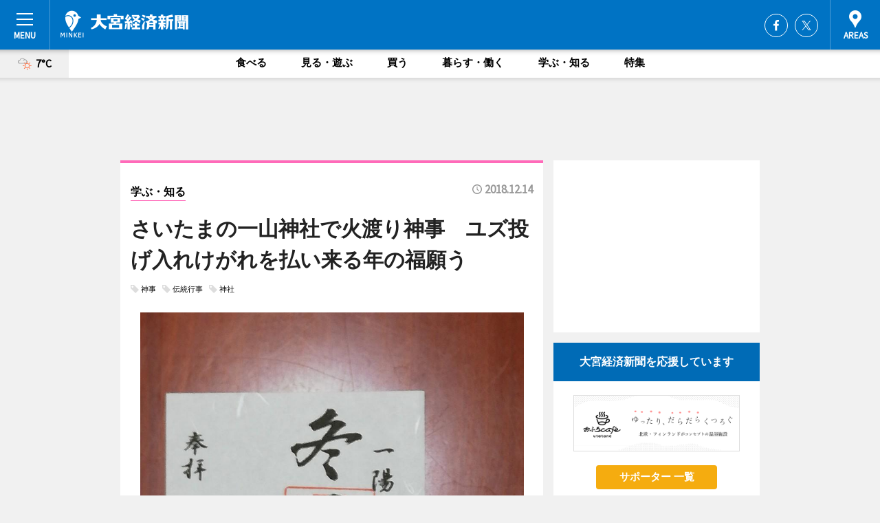

--- FILE ---
content_type: text/html; charset=utf-8
request_url: https://omiya.keizai.biz/headline/1155/
body_size: 78340
content:
<!DOCTYPE HTML>
<html>
<head>
<meta http-equiv="Content-Type" content="text/html; charset=utf-8">
<meta name="viewport" content="width=device-width,initial-scale=1,minimum-scale=1,maximum-scale=1,user-scalable=no">
<title>さいたまの一山神社で火渡り神事　ユズ投げ入れけがれを払い来る年の福願う - 大宮経済新聞</title>

<meta name="keywords" content="大宮,経済,新聞,ニュース,カルチャー">
<meta name="description" content="さいたま市中央区の一山（いっさん）神社（中央区本町東4）で12月22日、恒例の冬至祭が行われる。">
<meta property="fb:app_id" content="443875449021276">
<meta property="fb:admins" content="100001334499453">
<meta property="og:site_name" content="大宮経済新聞">
<meta property="og:locale" content="ja_JP">
<meta property="og:type" content="article">
<meta name="twitter:card" content="summary_large_image">
<meta name="twitter:site" content="@minkei">
<meta property="og:title" content="さいたまの一山神社で火渡り神事　ユズ投げ入れけがれを払い来る年の福願う">
<meta name="twitter:title" content="さいたまの一山神社で火渡り神事　ユズ投げ入れけがれを払い来る年の福願う">
<link rel="canonical" href="https://omiya.keizai.biz/headline/1155/">
<meta property="og:url" content="https://omiya.keizai.biz/headline/1155/">
<meta name="twitter:url" content="https://omiya.keizai.biz/headline/1155/">
<meta property="og:description" content="さいたま市中央区の一山（いっさん）神社（中央区本町東4）で12月22日、恒例の冬至祭が行われる。">
<meta name="twitter:description" content="さいたま市中央区の一山（いっさん）神社（中央区本町東4）で12月22日、恒例の冬至祭が行われる。">
<meta property="og:image" content="https://images.keizai.biz/omiya_keizai/headline/1544744223_photo.jpg">
<meta name="twitter:image" content="https://images.keizai.biz/omiya_keizai/headline/1544744223_photo.jpg">
<link href="https://images.keizai.biz/favicon.ico" rel="shortcut icon">
<link href="https://ex.keizai.biz/common.8.3.0/css.1.0.6/common.min.css?1768972926" rel="stylesheet" type="text/css">
<link href="https://ex.keizai.biz/common.8.3.0/css.1.0.6/single.min.css?1768972926" rel="stylesheet" type="text/css">
<link href="https://omiya.keizai.biz/css/style.css" rel="stylesheet" type="text/css">
<link href="https://ex.keizai.biz/common.8.3.0/css.1.0.6/all.min.css" rel="stylesheet" type="text/css">
<link href="https://fonts.googleapis.com/css?family=Source+Sans+Pro" rel="stylesheet">
<link href="https://cdn.jsdelivr.net/npm/yakuhanjp@3.0.0/dist/css/yakuhanjp.min.css" rel=”preload” as="stylesheet" type="text/css">
<link href="https://ex.keizai.biz/common.8.3.0/css.1.0.6/print.min.css" media="print" rel="stylesheet" type="text/css">
<script>
var microadCompass = microadCompass || {};
microadCompass.queue = microadCompass.queue || [];
</script>
<script charset="UTF-8" src="//j.microad.net/js/compass.js" onload="new microadCompass.AdInitializer().initialize();" async></script>
<script type="text/javascript">
var PWT={};
var pbjs = pbjs || {};
pbjs.que = pbjs.que || [];
var googletag = googletag || {};
googletag.cmd = googletag.cmd || [];
var gptRan = false;
PWT.jsLoaded = function(){
    if(!location.hostname.match(/proxypy.org|printwhatyoulike.com/)){
        loadGPT();
    }
};
var loadGPT = function(){
    if (!gptRan) {
        gptRan = true;
        var gads = document.createElement('script');
        var useSSL = 'https:' == document.location.protocol;
        gads.src = (useSSL ? 'https:' : 'http:') + '//securepubads.g.doubleclick.net/tag/js/gpt.js';
        gads.async = true;
        var node = document.getElementsByTagName('script')[0];
        node.parentNode.insertBefore(gads, node);
        var pbjsEl = document.createElement("script");
        pbjsEl.type = "text/javascript";
        pbjsEl.src = "https://anymind360.com/js/2131/ats.js";
        var pbjsTargetEl = document.getElementsByTagName("head")[0];
        pbjsTargetEl.insertBefore(pbjsEl, pbjsTargetEl.firstChild);
    }
};
setTimeout(loadGPT, 500);
</script>
<script type="text/javascript">
(function() {
var purl = window.location.href;
var url = '//ads.pubmatic.com/AdServer/js/pwt/157255/3019';
var profileVersionId = '';
if(purl.indexOf('pwtv=')>0){
    var regexp = /pwtv=(.*?)(&|$)/g;
    var matches = regexp.exec(purl);
    if(matches.length >= 2 && matches[1].length > 0){
    profileVersionId = '/'+matches[1];
    }
}
var wtads = document.createElement('script');
wtads.async = true;
wtads.type = 'text/javascript';
wtads.src = url+profileVersionId+'/pwt.js';
var node = document.getElementsByTagName('script')[0];
node.parentNode.insertBefore(wtads, node);
})();
</script>
<script>
window.gamProcessed = false;
window.gamFailSafeTimeout = 5e3;
window.reqGam = function () {
    if (!window.gamProcessed) {
        window.gamProcessed = true;
        googletag.cmd.push(function () {
            googletag.pubads().refresh();
        });
    }
};
setTimeout(function () {
    window.reqGam();
}, window.gamFailSafeTimeout);
var googletag = googletag || {};
googletag.cmd = googletag.cmd || [];
googletag.cmd.push(function(){
let issp = false;
let hbSlots = new Array();
let amznSlots = new Array();
const ua = window.navigator.userAgent.toLowerCase();
if (ua.indexOf('iphone') > 0 || ua.indexOf('ipod') > 0 || ua.indexOf('android') > 0 && ua.indexOf('mobile') > 0) {
    issp = true;
}
if (issp === true) {
    amznSlots.push(googletag.defineSlot('/159334285/sp_omiya_header_1st', [[320, 100], [320, 50]], 'div-gpt-ad-1576055139196-0').addService(googletag.pubads()));
    hbSlots.push(googletag.defineSlot('/159334285/sp_omiya_list_1st', [[336, 280], [300, 250], [320, 100], [320, 50], [200, 200], 'fluid'], 'div-gpt-ad-1580717788210-0').addService(googletag.pubads()));
    hbSlots.push(googletag.defineSlot('/159334285/sp_omiya_inarticle', ['fluid', [300, 250], [336, 280], [320, 180], [1, 1]], 'div-gpt-ad-1576055195029-0').addService(googletag.pubads()));
    hbSlots.push(googletag.defineSlot('/159334285/sp_omiya_footer_1st', ['fluid', [300, 250], [336, 280], [320, 100], [320, 50], [200, 200]], 'div-gpt-ad-1576055033248-0').addService(googletag.pubads()));
    hbSlots.push(googletag.defineSlot('/159334285/sp_omiya_footer_2nd', [[300, 250], 'fluid', [336, 280], [320, 180], [320, 100], [320, 50], [200, 200]], 'div-gpt-ad-1576037774006-0').addService(googletag.pubads()));
    hbSlots.push(googletag.defineSlot('/159334285/sp_omiya_footer_3rd', [[300, 250], [336, 280], [320, 100], [320, 50], [200, 200], 'fluid'], 'div-gpt-ad-1576055085577-0').addService(googletag.pubads()));
    hbSlots.push(googletag.defineSlot('/159334285/sp_omiya_overlay', [320, 50], 'div-gpt-ad-1584427815478-0').addService(googletag.pubads()));
    hbSlots.push(googletag.defineSlot('/159334285/sp_omiya_infeed_1st', ['fluid', [320, 100], [300, 100]], 'div-gpt-ad-1580370696425-0').addService(googletag.pubads()));
    hbSlots.push(googletag.defineSlot('/159334285/sp_omiya_infeed_2st', [[300, 100], 'fluid', [320, 100]], 'div-gpt-ad-1580370846543-0').addService(googletag.pubads()));
    hbSlots.push(googletag.defineSlot('/159334285/sp_omiya_infeed_3rd', [[300, 100], 'fluid', [320, 100]], 'div-gpt-ad-1580370937978-0').addService(googletag.pubads()));
} else {
    amznSlots.push(googletag.defineSlot('/159334285/pc_omiya_header_1st', [[728, 90], [750, 100], [970, 90]], 'div-gpt-ad-1576054393576-0').addService(googletag.pubads()));
    amznSlots.push(googletag.defineSlot('/159334285/pc_omiya_right_1st', ['fluid', [300, 250]], 'div-gpt-ad-1576054711791-0').addService(googletag.pubads()));
    hbSlots.push(googletag.defineSlot('/159334285/pc_omiya_right_2nd', ['fluid', [300, 250], [200, 200]], 'div-gpt-ad-1576054772252-0').addService(googletag.pubads()));
    hbSlots.push(googletag.defineSlot('/159334285/pc_omiya_inarticle', ['fluid', [300, 250], [336, 280]], 'div-gpt-ad-1576054895453-0').addService(googletag.pubads()));
    hbSlots.push(googletag.defineSlot('/159334285/pc_omiya_right_3rd', [[300, 250], 'fluid', [300, 600], [160, 600], [200, 200]], 'div-gpt-ad-1576054833870-0').addService(googletag.pubads()));
    amznSlots.push(googletag.defineSlot('/159334285/pc_omiya_left_1st', ['fluid', [300, 250]], 'div-gpt-ad-1576037145616-0'). addService(googletag.pubads()));
    hbSlots.push(googletag.defineSlot('/159334285/pc_omiya_infeed_1st', ['fluid'], 'div-gpt-ad-1580370696425-0').addService(googletag.pubads()));
    hbSlots.push(googletag.defineSlot('/159334285/pc_omiya_infeed_2st', ['fluid'], 'div-gpt-ad-1580370846543-0').addService(googletag.pubads()));
    hbSlots.push(googletag.defineSlot('/159334285/pc_omiya_infeed_3rd', ['fluid'], 'div-gpt-ad-1580370937978-0').addService(googletag.pubads()));
}

if (!googletag.pubads().isInitialLoadDisabled()) {
    googletag.pubads().disableInitialLoad();
}
googletag.pubads().enableSingleRequest();
googletag.pubads().collapseEmptyDivs();
googletag.enableServices();
googletag.pubads().refresh(amznSlots);
googletag.pubads().addEventListener('slotRequested', function(event) {
var elemId = event.slot.getSlotElementId();
for (var i = 0; i < hbSlots.length; i++) {
    if (hbSlots[i].getSlotElementId() == elemId) {
        window.gamProcessed = true;
    }
}
});
});
</script>
<script async src="//pagead2.googlesyndication.com/pagead/js/adsbygoogle.js"></script>
<script src="https://cdn.gmossp-sp.jp/ads/receiver.js"></script>
<script>(function(){/*

 Copyright The Closure Library Authors.
 SPDX-License-Identifier: Apache-2.0
*/
'use strict';var g=function(a){var b=0;return function(){return b<a.length?{done:!1,value:a[b++]}:{done:!0}}},l=this||self,m=/^[\w+/_-]+[=]{0,2}$/,p=null,q=function(){},r=function(a){var b=typeof a;if("object"==b)if(a){if(a instanceof Array)return"array";if(a instanceof Object)return b;var c=Object.prototype.toString.call(a);if("[object Window]"==c)return"object";if("[object Array]"==c||"number"==typeof a.length&&"undefined"!=typeof a.splice&&"undefined"!=typeof a.propertyIsEnumerable&&!a.propertyIsEnumerable("splice"))return"array";
if("[object Function]"==c||"undefined"!=typeof a.call&&"undefined"!=typeof a.propertyIsEnumerable&&!a.propertyIsEnumerable("call"))return"function"}else return"null";else if("function"==b&&"undefined"==typeof a.call)return"object";return b},u=function(a,b){function c(){}c.prototype=b.prototype;a.prototype=new c;a.prototype.constructor=a};var v=function(a,b){Object.defineProperty(l,a,{configurable:!1,get:function(){return b},set:q})};var y=function(a,b){this.b=a===w&&b||"";this.a=x},x={},w={};var aa=function(a,b){a.src=b instanceof y&&b.constructor===y&&b.a===x?b.b:"type_error:TrustedResourceUrl";if(null===p)b:{b=l.document;if((b=b.querySelector&&b.querySelector("script[nonce]"))&&(b=b.nonce||b.getAttribute("nonce"))&&m.test(b)){p=b;break b}p=""}b=p;b&&a.setAttribute("nonce",b)};var z=function(){return Math.floor(2147483648*Math.random()).toString(36)+Math.abs(Math.floor(2147483648*Math.random())^+new Date).toString(36)};var A=function(a,b){b=String(b);"application/xhtml+xml"===a.contentType&&(b=b.toLowerCase());return a.createElement(b)},B=function(a){this.a=a||l.document||document};B.prototype.appendChild=function(a,b){a.appendChild(b)};var C=function(a,b,c,d,e,f){try{var k=a.a,h=A(a.a,"SCRIPT");h.async=!0;aa(h,b);k.head.appendChild(h);h.addEventListener("load",function(){e();d&&k.head.removeChild(h)});h.addEventListener("error",function(){0<c?C(a,b,c-1,d,e,f):(d&&k.head.removeChild(h),f())})}catch(n){f()}};var ba=l.atob("aHR0cHM6Ly93d3cuZ3N0YXRpYy5jb20vaW1hZ2VzL2ljb25zL21hdGVyaWFsL3N5c3RlbS8xeC93YXJuaW5nX2FtYmVyXzI0ZHAucG5n"),ca=l.atob("WW91IGFyZSBzZWVpbmcgdGhpcyBtZXNzYWdlIGJlY2F1c2UgYWQgb3Igc2NyaXB0IGJsb2NraW5nIHNvZnR3YXJlIGlzIGludGVyZmVyaW5nIHdpdGggdGhpcyBwYWdlLg=="),da=l.atob("RGlzYWJsZSBhbnkgYWQgb3Igc2NyaXB0IGJsb2NraW5nIHNvZnR3YXJlLCB0aGVuIHJlbG9hZCB0aGlzIHBhZ2Uu"),ea=function(a,b,c){this.b=a;this.f=new B(this.b);this.a=null;this.c=[];this.g=!1;this.i=b;this.h=c},F=function(a){if(a.b.body&&!a.g){var b=
function(){D(a);l.setTimeout(function(){return E(a,3)},50)};C(a.f,a.i,2,!0,function(){l[a.h]||b()},b);a.g=!0}},D=function(a){for(var b=G(1,5),c=0;c<b;c++){var d=H(a);a.b.body.appendChild(d);a.c.push(d)}b=H(a);b.style.bottom="0";b.style.left="0";b.style.position="fixed";b.style.width=G(100,110).toString()+"%";b.style.zIndex=G(2147483544,2147483644).toString();b.style["background-color"]=I(249,259,242,252,219,229);b.style["box-shadow"]="0 0 12px #888";b.style.color=I(0,10,0,10,0,10);b.style.display=
"flex";b.style["justify-content"]="center";b.style["font-family"]="Roboto, Arial";c=H(a);c.style.width=G(80,85).toString()+"%";c.style.maxWidth=G(750,775).toString()+"px";c.style.margin="24px";c.style.display="flex";c.style["align-items"]="flex-start";c.style["justify-content"]="center";d=A(a.f.a,"IMG");d.className=z();d.src=ba;d.style.height="24px";d.style.width="24px";d.style["padding-right"]="16px";var e=H(a),f=H(a);f.style["font-weight"]="bold";f.textContent=ca;var k=H(a);k.textContent=da;J(a,
e,f);J(a,e,k);J(a,c,d);J(a,c,e);J(a,b,c);a.a=b;a.b.body.appendChild(a.a);b=G(1,5);for(c=0;c<b;c++)d=H(a),a.b.body.appendChild(d),a.c.push(d)},J=function(a,b,c){for(var d=G(1,5),e=0;e<d;e++){var f=H(a);b.appendChild(f)}b.appendChild(c);c=G(1,5);for(d=0;d<c;d++)e=H(a),b.appendChild(e)},G=function(a,b){return Math.floor(a+Math.random()*(b-a))},I=function(a,b,c,d,e,f){return"rgb("+G(Math.max(a,0),Math.min(b,255)).toString()+","+G(Math.max(c,0),Math.min(d,255)).toString()+","+G(Math.max(e,0),Math.min(f,
255)).toString()+")"},H=function(a){a=A(a.f.a,"DIV");a.className=z();return a},E=function(a,b){0>=b||null!=a.a&&0!=a.a.offsetHeight&&0!=a.a.offsetWidth||(fa(a),D(a),l.setTimeout(function(){return E(a,b-1)},50))},fa=function(a){var b=a.c;var c="undefined"!=typeof Symbol&&Symbol.iterator&&b[Symbol.iterator];b=c?c.call(b):{next:g(b)};for(c=b.next();!c.done;c=b.next())(c=c.value)&&c.parentNode&&c.parentNode.removeChild(c);a.c=[];(b=a.a)&&b.parentNode&&b.parentNode.removeChild(b);a.a=null};var ia=function(a,b,c,d,e){var f=ha(c),k=function(n){n.appendChild(f);l.setTimeout(function(){f?(0!==f.offsetHeight&&0!==f.offsetWidth?b():a(),f.parentNode&&f.parentNode.removeChild(f)):a()},d)},h=function(n){document.body?k(document.body):0<n?l.setTimeout(function(){h(n-1)},e):b()};h(3)},ha=function(a){var b=document.createElement("div");b.className=a;b.style.width="1px";b.style.height="1px";b.style.position="absolute";b.style.left="-10000px";b.style.top="-10000px";b.style.zIndex="-10000";return b};var K={},L=null;var M=function(){},N="function"==typeof Uint8Array,O=function(a,b){a.b=null;b||(b=[]);a.j=void 0;a.f=-1;a.a=b;a:{if(b=a.a.length){--b;var c=a.a[b];if(!(null===c||"object"!=typeof c||Array.isArray(c)||N&&c instanceof Uint8Array)){a.g=b-a.f;a.c=c;break a}}a.g=Number.MAX_VALUE}a.i={}},P=[],Q=function(a,b){if(b<a.g){b+=a.f;var c=a.a[b];return c===P?a.a[b]=[]:c}if(a.c)return c=a.c[b],c===P?a.c[b]=[]:c},R=function(a,b,c){a.b||(a.b={});if(!a.b[c]){var d=Q(a,c);d&&(a.b[c]=new b(d))}return a.b[c]};
M.prototype.h=N?function(){var a=Uint8Array.prototype.toJSON;Uint8Array.prototype.toJSON=function(){var b;void 0===b&&(b=0);if(!L){L={};for(var c="ABCDEFGHIJKLMNOPQRSTUVWXYZabcdefghijklmnopqrstuvwxyz0123456789".split(""),d=["+/=","+/","-_=","-_.","-_"],e=0;5>e;e++){var f=c.concat(d[e].split(""));K[e]=f;for(var k=0;k<f.length;k++){var h=f[k];void 0===L[h]&&(L[h]=k)}}}b=K[b];c=[];for(d=0;d<this.length;d+=3){var n=this[d],t=(e=d+1<this.length)?this[d+1]:0;h=(f=d+2<this.length)?this[d+2]:0;k=n>>2;n=(n&
3)<<4|t>>4;t=(t&15)<<2|h>>6;h&=63;f||(h=64,e||(t=64));c.push(b[k],b[n],b[t]||"",b[h]||"")}return c.join("")};try{return JSON.stringify(this.a&&this.a,S)}finally{Uint8Array.prototype.toJSON=a}}:function(){return JSON.stringify(this.a&&this.a,S)};var S=function(a,b){return"number"!==typeof b||!isNaN(b)&&Infinity!==b&&-Infinity!==b?b:String(b)};M.prototype.toString=function(){return this.a.toString()};var T=function(a){O(this,a)};u(T,M);var U=function(a){O(this,a)};u(U,M);var ja=function(a,b){this.c=new B(a);var c=R(b,T,5);c=new y(w,Q(c,4)||"");this.b=new ea(a,c,Q(b,4));this.a=b},ka=function(a,b,c,d){b=new T(b?JSON.parse(b):null);b=new y(w,Q(b,4)||"");C(a.c,b,3,!1,c,function(){ia(function(){F(a.b);d(!1)},function(){d(!0)},Q(a.a,2),Q(a.a,3),Q(a.a,1))})};var la=function(a,b){V(a,"internal_api_load_with_sb",function(c,d,e){ka(b,c,d,e)});V(a,"internal_api_sb",function(){F(b.b)})},V=function(a,b,c){a=l.btoa(a+b);v(a,c)},W=function(a,b,c){for(var d=[],e=2;e<arguments.length;++e)d[e-2]=arguments[e];e=l.btoa(a+b);e=l[e];if("function"==r(e))e.apply(null,d);else throw Error("API not exported.");};var X=function(a){O(this,a)};u(X,M);var Y=function(a){this.h=window;this.a=a;this.b=Q(this.a,1);this.f=R(this.a,T,2);this.g=R(this.a,U,3);this.c=!1};Y.prototype.start=function(){ma();var a=new ja(this.h.document,this.g);la(this.b,a);na(this)};
var ma=function(){var a=function(){if(!l.frames.googlefcPresent)if(document.body){var b=document.createElement("iframe");b.style.display="none";b.style.width="0px";b.style.height="0px";b.style.border="none";b.style.zIndex="-1000";b.style.left="-1000px";b.style.top="-1000px";b.name="googlefcPresent";document.body.appendChild(b)}else l.setTimeout(a,5)};a()},na=function(a){var b=Date.now();W(a.b,"internal_api_load_with_sb",a.f.h(),function(){var c;var d=a.b,e=l[l.btoa(d+"loader_js")];if(e){e=l.atob(e);
e=parseInt(e,10);d=l.btoa(d+"loader_js").split(".");var f=l;d[0]in f||"undefined"==typeof f.execScript||f.execScript("var "+d[0]);for(;d.length&&(c=d.shift());)d.length?f[c]&&f[c]!==Object.prototype[c]?f=f[c]:f=f[c]={}:f[c]=null;c=Math.abs(b-e);c=1728E5>c?0:c}else c=-1;0!=c&&(W(a.b,"internal_api_sb"),Z(a,Q(a.a,6)))},function(c){Z(a,c?Q(a.a,4):Q(a.a,5))})},Z=function(a,b){a.c||(a.c=!0,a=new l.XMLHttpRequest,a.open("GET",b,!0),a.send())};(function(a,b){l[a]=function(c){for(var d=[],e=0;e<arguments.length;++e)d[e-0]=arguments[e];l[a]=q;b.apply(null,d)}})("__d3lUW8vwsKlB__",function(a){"function"==typeof window.atob&&(a=window.atob(a),a=new X(a?JSON.parse(a):null),(new Y(a)).start())});}).call(this);

window.__d3lUW8vwsKlB__("[base64]");</script><script type="text/javascript">
window._taboola = window._taboola || [];
_taboola.push({article:'auto'});
! function(e, f, u, i) {
if (!document.getElementById(i)) {
e.async = 1;
e.src = u;
e.id = i;
f.parentNode.insertBefore(e, f);
}
}(document.createElement('script'),
document.getElementsByTagName('script')[0],
'//cdn.taboola.com/libtrc/minkeijapan-network/loader.js',
'tb_loader_script');
if (window.performance && typeof window.performance.mark == 'function')
{window.performance.mark('tbl_ic');}
</script>
</head>
<body>

<div id="wrap">
<div id="header">
<div class="inner">
<div id="menuBtn"><span></span></div>
<h1 class="logo"><a href="https://omiya.keizai.biz/">大宮経済新聞</a></h1>
<div id="areasBtn"><span></span></div>
<ul class="sns">
<li class="fb"><a href="https://www.facebook.com/omiyakeizai" target="_blank">Facebook</a></li><li class="tw"><a href="https://twitter.com/omiyakeizai" target="_blank">Twitter</a></li></ul>
</div>
</div>
<div id="gNavi">
<div id="weather"><a href="https://omiya.keizai.biz/weather/"><img src="https://images.keizai.biz/img/weather/201.svg" alt=""><span>7°C</span></a></div>
<div class="link">
<ul>
<li><a href="https://omiya.keizai.biz/gourmet/archives/1/">食べる</a></li>
<li><a href="https://omiya.keizai.biz/play/archives/1/">見る・遊ぶ</a></li>
<li><a href="https://omiya.keizai.biz/shopping/archives/1/">買う</a></li>
<li><a href="https://omiya.keizai.biz/life/archives/1/">暮らす・働く</a></li>
<li><a href="https://omiya.keizai.biz/study/archives/1/">学ぶ・知る</a></li>
<li><a href="https://omiya.keizai.biz/special/archives/1/">特集</a></li>
</ul>
</div>
</div>
<div id="topBnr">
<script>
const spw = 430;
const hbnr = document.createElement('div');
const cbnr = document.createElement('div');
if (screen.width <= spw) {
    hbnr.classList.add("bnrW320");
    cbnr.setAttribute('id', 'div-gpt-ad-1576055139196-0');
} else {
    hbnr.classList.add("bnrWPC");
    cbnr.setAttribute('id', 'div-gpt-ad-1576054393576-0');
}
hbnr.appendChild(cbnr);
document.currentScript.parentNode.appendChild(hbnr);
if (screen.width <= spw) {
    googletag.cmd.push(function() { googletag.display('div-gpt-ad-1576055139196-0'); });
} else {
    googletag.cmd.push(function() { googletag.display('div-gpt-ad-1576054393576-0'); });
}
</script>
</div>

<div id="container">
<div class="contents" id="topBox">
<div class="box study">
<div class="ttl">
<span class="study"><a href="https://omiya.keizai.biz/study/archives/1/">学ぶ・知る</a></span>
<time>2018.12.14</time>
<h1>さいたまの一山神社で火渡り神事　ユズ投げ入れけがれを払い来る年の福願う</h1>
</div>
<ul class="tagList">
<li><a href="https://omiya.keizai.biz/tag.php?name=神事&amp;from=1">神事</a></li>
<li><a href="https://omiya.keizai.biz/tag.php?name=伝統行事&amp;from=1">伝統行事</a></li>
<li><a href="https://omiya.keizai.biz/tag.php?name=神社&amp;from=1">神社</a></li>
</ul>
<div class="main">
<img src="https://images.keizai.biz/omiya_keizai/headline/1544744223_photo.jpg" alt="冬至祭限定の御朱印（提供＝一山神社）">
<h2>冬至祭限定の御朱印（提供＝一山神社）</h2>
</div>
<div class="gallery">
<ul>
<li>
<a href="https://omiya.keizai.biz/photoflash/2977/"><img src="https://images.keizai.biz/omiya_keizai/photonews/1544744088.jpg" alt=""></a>
</li>
<li>
<a href="https://omiya.keizai.biz/photoflash/2976/"><img src="https://images.keizai.biz/omiya_keizai/photonews/1544744024.jpg" alt=""></a>
</li>
<li>
<a href="https://omiya.keizai.biz/photoflash/2975/"><img src="https://images.keizai.biz/omiya_keizai/photonews/1544743936.jpg" alt=""></a>
</li>
<li>
<a href="https://omiya.keizai.biz/photoflash/2974/"><img src="https://images.keizai.biz/omiya_keizai/photonews/1544743566.jpg" alt=""></a>
</li>
</ul>
</div>
<script>var _puri = "https://omiya.keizai.biz/headline/1155/";</script>
<div class="snsArea">
<ul>
<li class="fb"><a href="https://www.facebook.com/share.php?u=https://omiya.keizai.biz/headline/1155/" class="popup" target="_blank"></a><span id="fb_count"><p id="fb_count_num">79</p></span></li>
<li class="tw"><a href="https://twitter.com/intent/tweet?url=https://omiya.keizai.biz/headline/1155/&text=さいたまの一山神社で火渡り神事　ユズ投げ入れけがれを払い来る年の福願う" class="popup" target="_blank"></a></li>
<li class="line"><a href="https://line.me/R/msg/text/?%E3%81%95%E3%81%84%E3%81%9F%E3%81%BE%E3%81%AE%E4%B8%80%E5%B1%B1%E7%A5%9E%E7%A4%BE%E3%81%A7%E7%81%AB%E6%B8%A1%E3%82%8A%E7%A5%9E%E4%BA%8B%E3%80%80%E3%83%A6%E3%82%BA%E6%8A%95%E3%81%92%E5%85%A5%E3%82%8C%E3%81%91%E3%81%8C%E3%82%8C%E3%82%92%E6%89%95%E3%81%84%E6%9D%A5%E3%82%8B%E5%B9%B4%E3%81%AE%E7%A6%8F%E9%A1%98%E3%81%86%0d%0ahttps%3A%2F%2Fomiya.keizai.biz%2Fheadline%2F1155%2F" class="popup" target="_blank"></a></li>
<li class="htn"><a href="http://b.hatena.ne.jp/entry/https://omiya.keizai.biz/headline/1155/" target="_blank"></a><span id="htn_count">&nbsp;</span></li>
</ul>
</div>
<div class="txt">
<div class="img">
<p>　さいたま市中央区の一山（いっさん）神社（中央区本町東4）で12月22日、恒例の冬至祭が行われる。</p>
<p><a href="https://omiya.keizai.biz/photoflash/2976/" class="photo">大人も子どもも火渡りしけがれを払う（関連画像）</a></p>
<div class="bnr">
<script>
const _bnr = document.createElement('div');
if (screen.width <= spw) {
  _bnr.setAttribute('id', 'div-gpt-ad-1576055195029-0');
} else {
  _bnr.setAttribute('id', 'div-gpt-ad-1576054895453-0');
}
document.currentScript.parentNode.appendChild(_bnr);
if (screen.width <= spw) {
  googletag.cmd.push(function() { googletag.display('div-gpt-ad-1576055195029-0'); });
} else {
  googletag.cmd.push(function() { googletag.display('div-gpt-ad-1576054895453-0'); });
}
</script>
<span>［広告］</span></div>
<p>　嘉永年間（1848年～1853年）に木曽御嶽講中が創立した同社。福徳の神として恵比寿様と八幡様を祭る。2000年にさいたま市の無形民俗文化財に指定された同社の「冬至祭」は1年のけがれを払い、来る年の健康と幸せを願うために古くから行われてきた。昨年は約400人の参拝者が神事を見守った。</p>
<p>　祭りは、まず社殿での祭典を行い、引き続いて境内中央に積み重ねられたヒバの枝葉に火を付ける。ヒバが燃え尽きる頃、宮司が供え物のユズを投げ入れ、おき火を左右に分けて道を作るように宮司が清めの塩をまき、宮司を先頭に参拝者も次々とはだしになり火渡りを行う。別名「ユズ祭り」とも呼ばれる。</p>
<p>　参加者には数量限定でお清めしたユズが渡される。宮司の新藤英子さんは「今年は土曜のため昨年よりは参加者が多いかもしれない。神社のユズをこれから収穫するのでいくつお渡しできるか分からないが、できるだけ多くの皆さまにおわかちできるよう、お一人さま1個でお願いしている」と話す。</p>
<p>　冬至祭限定の特別朱印を用意しているほか、冬至から節分まで一陽来復のお守り「結寿守（ユズまもり）」を頒布する。</p>
<p>　新藤さんは「冬至祭ではけがれを払い、無病息災、家内安全、福徳円満を願う。火渡り神事はどなたでも参列いただける。今年一年のけがれを払い清め、来る年が良い年になるように神様のお力を頂戴していただければ」と呼び掛ける。</p>
<p>　祭事開始は14時。火渡り神事は14時30分ごろ～。雨天決行。</p>
</div>
</div>
<ul class="btnList article">
<li class="send"><a href="https://omiya.keizai.biz/mapnews/1155/">地図を見る</a></li>
</ul>
</div>
<div class="box">
<ul class="thumb related">
<li>
<a href="https://omiya.keizai.biz/photoflash/2977/">
<div class="img"><img src="https://images.keizai.biz/omiya_keizai/photonews/1544744088.jpg" alt=""></div>
<div class="relbox">
<h3>冬至から節分まで頒布の一陽来復のお守り「結寿守」（関連画像）</h3>
<small>関連画像</small>
</div>
</a>
</li>
<li>
<a href="https://omiya.keizai.biz/photoflash/2974/">
<div class="img"><img src="https://images.keizai.biz/omiya_keizai/photonews/1544743566.jpg" alt=""></div>
<div class="relbox">
<h3>高くもえあがるヒバ（関連画像）</h3>
<small>関連画像</small>
</div>
</a>
</li>
</ul>
<ul class="thumb related nb">
<li class="shopping">
<a href="https://omiya.keizai.biz/headline/1152/">
<div class="img"><img src="https://images.keizai.biz/omiya_keizai/thumbnail/1544261685_mini.jpg" alt=""></div>
<div class="relbox">
<span>買う</span>
<h3>大宮・氷川神社で冬の風物詩「十日市」 熊手買う「手締め」の声で賑わう（大宮経済新聞）</h3>
</div>
</a>
</li>
<li class="gourmet">
<a href="https://omiya.keizai.biz/headline/1022/">
<div class="img"><img src="https://images.keizai.biz/omiya_keizai/thumbnail/1528171762_mini.jpg" alt=""></div>
<div class="relbox">
<span>食べる</span>
<h3>大宮・氷川神社境内でホタル観賞会 境内にホタル池設置し自生目指す（大宮経済新聞）</h3>
</div>
</a>
</li>
</ul>
<ul class="thumb related nb">
<li class="link"><div class="sdbox"><a href="https://twitter.com/issanjinja" target="_blank" class="win">一山神社twitter</a></div></li>
</ul>
<ul class="snsList">
<li>
<a href="https://twitter.com/share" class="twitter-share-button popup" data-url="https://omiya.keizai.biz/headline/1155/" data-text="さいたまの一山神社で火渡り神事　ユズ投げ入れけがれを払い来る年の福願う" data-lang="ja"></a><script>!function(d,s,id){var js,fjs=d.getElementsByTagName(s)[0],p='https';if(!d.getElementById(id)){js=d.createElement(s);js.id=id;js.src=p+'://platform.twitter.com/widgets.js';fjs.parentNode.insertBefore(js,fjs);}}(document, 'script', 'twitter-wjs');</script>
</li>
<li>
<div id="fb-root"></div>
<script async defer crossorigin="anonymous" src="https://connect.facebook.net/ja_JP/sdk.js#xfbml=1&version=v9.0&appId=443875449021276&autoLogAppEvents=1" nonce="mlP5kZZA"></script>
<div class="fb-share-button" data-href="https://omiya.keizai.biz/headline/1155/" data-layout="button_count" data-size="small"><a target="_blank" href="https://www.facebook.com/sharer/sharer.php?u=https%3A%2F%2Fomiya.keizai.biz%2Fheadline%2F1155%2F&amp;src=sdkpreparse" class="fb-xfbml-parse-ignore">シェア</a></div>
</li>
<li>
<div class="line-it-button" data-lang="ja" data-type="share-a" data-url="https://omiya.keizai.biz/headline/1155/" style="display: none;"></div>
<script src="https://d.line-scdn.net/r/web/social-plugin/js/thirdparty/loader.min.js" async="async" defer="defer"></script>
</li>
<li>
<a href="http://b.hatena.ne.jp/entry/" class="hatena-bookmark-button" data-hatena-bookmark-layout="basic-label-counter" data-hatena-bookmark-lang="ja" data-hatena-bookmark-height="20" title="はてなブックマークに追加"><img src="https://b.st-hatena.com/images/entry-button/button-only@2x.png" alt="はてなブックマークに追加" width="20" height="20" style="border: none;" /></a><script type="text/javascript" src="https://b.st-hatena.com/js/bookmark_button.js" charset="utf-8" async="async"></script>
</li>
</ul>
<div class="pager">
<ul>
<li class="prev"><a href="https://omiya.keizai.biz/headline/1154/"><span>前の記事</span></a></li><li class="next"><a href="https://omiya.keizai.biz/headline/1156/"><span>次の記事</span></a></li></ul>
</div>
</div>
</div>
<div class="box" style="text-align: center;">
<div id="middleBnr" class="box bnr">
<script>
if (screen.width <= spw) {
    const _cMiddleBnr = document.createElement('div');
    _cMiddleBnr.setAttribute('id', 'div-gpt-ad-1580717788210-0');
    document.currentScript.parentNode.appendChild(_cMiddleBnr);
    googletag.cmd.push(function() { googletag.display('div-gpt-ad-1580717788210-0'); });
}
</script>

</div>
</div>
<div id="info">
<div id="category">

<div class="box special">
<div class="ttl"><h2>特集</h2></div>
<ul class="thumbB">
<li>
<a href="https://omiya.keizai.biz/column/7/">
<div class="img"><img class="lazy" src="https://images.keizai.biz/img/extras/noimage.png" data-src="https://omiya.keizai.biz/img/column/1766030432/1766030583index.jpg" alt="さいたまスーパーアリーナで「彩の国ビジネスアリーナ」　480社・団体が最新技術を展示"></div>
<div class="block">
<span>エリア特集</span>
<h3>さいたまスーパーアリーナで「彩の国ビジネスアリーナ」　480社・団体が最新技術を展示</h3>
</div>
</a>
</li>
<li>
<a href="https://omiya.keizai.biz/column/6/">
<div class="img"><img class="lazy" src="https://images.keizai.biz/img/extras/noimage.png" data-src="https://omiya.keizai.biz/img/column/1763088759/1763089200index.jpg" alt="毎日興業「つながる活樹プロジェクト」　氷川神社の原木で再開発前の街に癒し"></div>
<div class="block">
<span>エリア特集</span>
<h3>毎日興業「つながる活樹プロジェクト」　氷川神社の原木で再開発前の街に癒し</h3>
</div>
</a>
</li>
</ul>
<div class="more"><a href="https://omiya.keizai.biz/special/archives/1/"><span>もっと見る</span></a></div>
</div>
<div class="box latestnews">
<div class="ttl"><h2>最新ニュース</h2></div>
<div class="thumbA">
<a href="https://omiya.keizai.biz/headline/2072/">
<div class="img">
<img src="https://images.keizai.biz/omiya_keizai/headline/1768899587_photo.jpg" alt="">
</div>
<span>暮らす・働く</span>
<h3>さいたま新都心・渋沢MIXで「埼玉DX大賞」表彰式　過去受賞者登壇も</h3>
<p>埼玉県内の中小企業による優れたデジタルトランスフォーメーション（DX）の取り組みを表彰する「第3回埼玉DX大賞」の表彰式が2月3日、さいたま新都心のイノベーション創出拠点「渋沢MIX（シブサワミックス）」（さいたま市大宮区吉敷町4）で行われる。</p>
</a>
</div>
<ul class="thumbC">
<li>
<a href="https://omiya.keizai.biz/headline/2071/">
<div class="img">
<img src="https://images.keizai.biz/omiya_keizai/thumbnail/1768802815_mini.jpg" alt="">
</div>
<div class="block">
<span>見る・遊ぶ</span><h3>岩槻で「万福マルシェ」　恒例の餅つきや「小商いの学校」初出店も</h3>
</div>
</a>
</li>
<li>
<a href="https://omiya.keizai.biz/headline/2070/">
<div class="img">
<img src="https://images.keizai.biz/omiya_keizai/thumbnail/1768535171_mini.jpg" alt="">
</div>
<div class="block">
<span>食べる</span><h3>さいたまにイタリアンカフェ「テネロエスプレッソ」　エスプレッソや軽食提供</h3>
</div>
</a>
</li>
<li>
<a href="https://omiya.keizai.biz/headline/2069/">
<div class="img">
<img src="https://images.keizai.biz/omiya_keizai/thumbnail/1768464403_mini.jpg" alt="">
</div>
<div class="block">
<span>見る・遊ぶ</span><h3>さいたまの音楽家が見沼の風景を音でつづる　伊レーベルからアルバム</h3>
</div>
</a>
</li>
<li>
<a href="https://omiya.keizai.biz/headline/2068/">
<div class="img">
<img src="https://images.keizai.biz/omiya_keizai/thumbnail/1768395990_mini.jpg" alt="">
</div>
<div class="block">
<span>食べる</span><h3>さいたまにベトナム料理店「ベトママの味」　食品研究者の店主が母の味再現</h3>
</div>
</a>
</li>
<li>
<a href="https://omiya.keizai.biz/headline/2067/">
<div class="img">
<img src="https://images.keizai.biz/omiya_keizai/thumbnail/1768291221_mini.jpg" alt="">
</div>
<div class="block">
<span>学ぶ・知る</span><h3>渋沢MIXで新規事業ワークショップ　学生や教育関係者が共に探究</h3>
</div>
</a>
</li>
<li id="_ads">
<div id='div-gpt-ad-1580370696425-0'>
<script>
googletag.cmd.push(function() { googletag.display('div-gpt-ad-1580370696425-0'); });
</script>
</div>
</li>

</ul>
<div class="more"><a href="https://omiya.keizai.biz/headline/archives/1/"><span>もっと見る</span></a></div>
</div>
<div class="box">
<div id="taboola-below-article-thumbnails"></div>
<script type="text/javascript">
window._taboola = window._taboola || [];
_taboola.push({
mode: 'thumbnails-a',
container: 'taboola-below-article-thumbnails',
placement: 'Below Article Thumbnails',
target_type: 'mix'
});
</script>
</div>
<div class="box life">
<div class="ttl"><h2>暮らす・働く</h2></div>
<div class="thumbA">
<a href="https://omiya.keizai.biz/headline/2072/">
<div class="img"><img class="lazy" src="https://images.keizai.biz/img/extras/noimage.png" data-src="https://images.keizai.biz/omiya_keizai/headline/1768899587_photo.jpg" alt=""></div>
<span>暮らす・働く</span>
<h3>さいたま新都心・渋沢MIXで「埼玉DX大賞」表彰式　過去受賞者登壇も</h3>
<p>埼玉県内の中小企業による優れたデジタルトランスフォーメーション（DX）の取り組みを表彰する「第3回埼玉DX大賞」の表彰式が2月3日、さいたま新都心のイノベーション創出拠点「渋沢MIX（シブサワミックス）」（さいたま市大宮区吉敷町4）で行われる。</p>
</a>
</div>
<ul class="thumbC">
<li>
<a href="https://omiya.keizai.biz/headline/2056/">
<div class="img"><img class="lazy" src="https://images.keizai.biz/img/extras/noimage.png" data-src="https://images.keizai.biz/omiya_keizai/headline/1764776048.jpg" alt=""></div>
<div class="block">
<span>暮らす・働く</span>
<h3>さいたま新都心渋沢MIXでイベント　「事業継承と新規事業創出」テーマに</h3>
</div>
</a>
</li>
<li>
<a href="https://omiya.keizai.biz/headline/2055/">
<div class="img"><img class="lazy" src="https://images.keizai.biz/img/extras/noimage.png" data-src="https://images.keizai.biz/omiya_keizai/headline/1763618476.jpg" alt=""></div>
<div class="block">
<span>暮らす・働く</span>
<h3>岩槻で「小さく始める副業」を学ぶ講座　いわつき小商いの学校</h3>
</div>
</a>
</li>
<li>
<a href="https://omiya.keizai.biz/headline/2049/">
<div class="img"><img class="lazy" src="https://images.keizai.biz/img/extras/noimage.png" data-src="https://images.keizai.biz/omiya_keizai/headline/1763020079.jpg" alt=""></div>
<div class="block">
<span>暮らす・働く</span>
<h3>大宮で助産師による産前・産後体験ワークショップ「サンゴクエスト」</h3>
</div>
</a>
</li>
<li id="_ads15">
<div id='div-gpt-ad-1580370846543-0'>
<script>
googletag.cmd.push(function() { googletag.display('div-gpt-ad-1580370846543-0'); });
</script>
</div>
</li>

</ul>
<div class="more"><a href="https://omiya.keizai.biz/life/archives/1/"><span>もっと見る</span></a></div>
</div>
<script>
if (screen.width <= spw) {
    const _bnr = document.createElement('div');
    const _cbnr = document.createElement('div');
    _bnr.classList.add('box', 'oauth', 'sp');
    _cbnr.setAttribute('id', 'div-gpt-ad-1580370696425-0');
    _bnr.appendChild(_cbnr);
    document.currentScript.parentNode.appendChild(_bnr);
    googletag.cmd.push(function() { googletag.display('div-gpt-ad-1580370696425-0'); });
}
</script>
<div class="box play">
<div class="ttl"><h2>見る・遊ぶ</h2></div>
<div class="thumbA">
<a href="https://omiya.keizai.biz/headline/2071/">
<div class="img"><img class="lazy" src="https://images.keizai.biz/img/extras/noimage.png" data-src="https://images.keizai.biz/omiya_keizai/headline/1768802815_photo.jpg" alt=""></div>
<span>見る・遊ぶ</span>
<h3>岩槻で「万福マルシェ」　恒例の餅つきや「小商いの学校」初出店も</h3>
<p>「福がくるくる 万福マルシェ」が1月24日、岩槻駅東口前のクレセントモールとWATSU東館（さいたま市岩槻区本町3）で開かれる。</p>
</a>
</div>
<ul class="thumbC">
<li>
<a href="https://omiya.keizai.biz/headline/2070/">
<div class="img"><img class="lazy" src="https://images.keizai.biz/img/extras/noimage.png" data-src="https://images.keizai.biz/omiya_keizai/headline/1768535171.jpg" alt=""></div>
<div class="block">
<span>見る・遊ぶ</span>
<h3>さいたまにイタリアンカフェ「テネロエスプレッソ」　エスプレッソや軽食提供</h3>
</div>
</a>
</li>
<li>
<a href="https://omiya.keizai.biz/headline/2069/">
<div class="img"><img class="lazy" src="https://images.keizai.biz/img/extras/noimage.png" data-src="https://images.keizai.biz/omiya_keizai/headline/1768464403.jpg" alt=""></div>
<div class="block">
<span>見る・遊ぶ</span>
<h3>さいたまの音楽家が見沼の風景を音でつづる　伊レーベルからアルバム</h3>
</div>
</a>
</li>
<li>
<a href="https://omiya.keizai.biz/headline/2065/">
<div class="img"><img class="lazy" src="https://images.keizai.biz/img/extras/noimage.png" data-src="https://images.keizai.biz/omiya_keizai/headline/1766759381.jpg" alt=""></div>
<div class="block">
<span>見る・遊ぶ</span>
<h3>大宮ラクーンの「しゃべる木」がリニューアル　新キャラの名前募集も</h3>
</div>
</a>
</li>
<li id="_ads25">
<div id='div-gpt-ad-1580370937978-0'>
<script>
googletag.cmd.push(function() { googletag.display('div-gpt-ad-1580370937978-0'); });
</script>
</div>
</li>

</ul>
<div class="more"><a href="https://omiya.keizai.biz/play/archives/1/"><span>もっと見る</span></a></div>
</div>
<script>
if (screen.width <= spw) {
    const _bnr = document.createElement('div');
    const _cbnr = document.createElement('div');
    _bnr.classList.add('rb', 'sp');
    _cbnr.setAttribute('id', 'div-gpt-ad-1576037774006-0');
    _bnr.appendChild(_cbnr);
    document.currentScript.parentNode.appendChild(_bnr);
    googletag.cmd.push(function() { googletag.display('div-gpt-ad-1576037774006-0'); });
}
</script>
<div class="box gourmet">
<div class="ttl"><h2>食べる</h2></div>
<div class="thumbA">
<a href="https://omiya.keizai.biz/headline/2070/">
<div class="img"><img class="lazy" src="https://images.keizai.biz/img/extras/noimage.png" data-src="https://images.keizai.biz/omiya_keizai/headline/1768535171_photo.jpg" alt=""></div>
<span>食べる</span>
<h3>さいたまにイタリアンカフェ「テネロエスプレッソ」　エスプレッソや軽食提供</h3>
<p>イタリアンカフェ「TENERO ESPRESSO（テネロ エスプレッソ）」（さいたま市北区日進町2）が12月20日、日進駅南口近くにオープンした。</p>
</a>
</div>
<ul class="thumbC">
<li>
<a href="https://omiya.keizai.biz/headline/2068/">
<div class="img"><img class="lazy" src="https://images.keizai.biz/img/extras/noimage.png" data-src="https://images.keizai.biz/omiya_keizai/headline/1768395990.jpg" alt=""></div>
<div class="block">
<span>食べる</span>
<h3>さいたまにベトナム料理店「ベトママの味」　食品研究者の店主が母の味再現</h3>
</div>
</a>
</li>
<li>
<a href="https://omiya.keizai.biz/headline/2064/">
<div class="img"><img class="lazy" src="https://images.keizai.biz/img/extras/noimage.png" data-src="https://images.keizai.biz/omiya_keizai/headline/1766757156.jpg" alt=""></div>
<div class="block">
<span>食べる</span>
<h3>上尾・まるひろに「金沢まいもん寿司」　北陸の鮮魚といろり焼き提供</h3>
</div>
</a>
</li>
<li>
<a href="https://omiya.keizai.biz/headline/2063/">
<div class="img"><img class="lazy" src="https://images.keizai.biz/img/extras/noimage.png" data-src="https://images.keizai.biz/omiya_keizai/headline/1766542126.jpg" alt=""></div>
<div class="block">
<span>食べる</span>
<h3>大宮・氷川神社参道に「バーガーテラス」　障害者就労支援の新たな形に</h3>
</div>
</a>
</li>
<li>
<a href="https://omiya.keizai.biz/headline/2060/">
<div class="img"><img class="lazy" src="https://images.keizai.biz/img/extras/noimage.png" data-src="https://images.keizai.biz/omiya_keizai/headline/1765574065.jpg" alt=""></div>
<div class="block">
<span>食べる</span>
<h3>大宮・桜木町に「炭火焼肉ひうちはなれ」　半個室の用意も</h3>
</div>
</a>
</li>

</ul>
<div class="more"><a href="https://omiya.keizai.biz/gourmet/archives/1/"><span>もっと見る</span></a></div>
</div>
<script>
if (screen.width <= spw) {
    const _bnr = document.createElement('div');
    const _cbnr = document.createElement('div');
    _bnr.classList.add('rb', 'sp', 'thd');
    _cbnr.setAttribute('id', 'div-gpt-ad-1576055085577-0');
    _bnr.appendChild(_cbnr);
    document.currentScript.parentNode.appendChild(_bnr);
    googletag.cmd.push(function() { googletag.display('div-gpt-ad-1576055085577-0'); });
}
</script>
<div class="box study hdSP">
<div class="ttl"><h2>学ぶ・知る</h2></div>
<div class="thumbA">
<a href="https://omiya.keizai.biz/headline/2067/">
<div class="img"><img class="lazy" src="https://images.keizai.biz/img/extras/noimage.png" data-src="https://images.keizai.biz/omiya_keizai/headline/1768291221_photo.jpg" alt=""></div>
<span>学ぶ・知る</span>
<h3>渋沢MIXで新規事業ワークショップ　学生や教育関係者が共に探究</h3>
<p>イノベーション体験ワークショップ「MIX QUEST（ミックスクエスト）」の第2弾が1月24日、さいたま新都心のイノベーション創出拠点「渋沢MIX（シブサワミックス）」（さいたま市大宮区吉敷町4）で開かれる。</p>
</a>
</div>
<ul class="thumbC">
<li>
<a href="https://omiya.keizai.biz/headline/2066/">
<div class="img"><img class="lazy" src="https://images.keizai.biz/img/extras/noimage.png" data-src="https://images.keizai.biz/omiya_keizai/headline/1766887368.jpg" alt=""></div>
<div class="block">
<span>学ぶ・知る</span>
<h3>大宮・三橋で「さいたまカップ」　さいたまの中高生と企業が地域の未来提案</h3>
</div>
</a>
</li>
<li>
<a href="https://omiya.keizai.biz/headline/2059/">
<div class="img"><img class="lazy" src="https://images.keizai.biz/img/extras/noimage.png" data-src="https://images.keizai.biz/omiya_keizai/headline/1765505695.jpg" alt=""></div>
<div class="block">
<span>学ぶ・知る</span>
<h3>大宮経・年間PV1位は元ヘビメタ農家の黒いシャインマスカットの話題</h3>
</div>
</a>
</li>
<li>
<a href="https://omiya.keizai.biz/headline/2057/">
<div class="img"><img class="lazy" src="https://images.keizai.biz/img/extras/noimage.png" data-src="https://images.keizai.biz/omiya_keizai/headline/1763626539.jpg" alt=""></div>
<div class="block">
<span>学ぶ・知る</span>
<h3>さいたま新都心の渋沢MIXで学生向け企画　埼玉ポーズの鷺谷さん招く</h3>
</div>
</a>
</li>
<li>
<a href="https://omiya.keizai.biz/headline/2053/">
<div class="img"><img class="lazy" src="https://images.keizai.biz/img/extras/noimage.png" data-src="https://images.keizai.biz/omiya_keizai/headline/1763455918.jpg" alt=""></div>
<div class="block">
<span>学ぶ・知る</span>
<h3>大宮で「じぶんとからだ 性と生」おしゃべり会　親子で話すきっかけに</h3>
</div>
</a>
</li>

</ul>
<div class="more"><a href="https://omiya.keizai.biz/study/archives/1/"><span>もっと見る</span></a></div>
</div>
<div class="box shopping hdSP">
<div class="ttl"><h2>買う</h2></div>
<div class="thumbA">
<a href="https://omiya.keizai.biz/headline/2046/">
<div class="img"><img class="lazy" src="https://images.keizai.biz/img/extras/noimage.png" data-src="https://images.keizai.biz/omiya_keizai/headline/1762872847_photo.jpg" alt=""></div>
<span>買う</span>
<h3>岩槻で「わくわくわっか祭り」　ハンドメード雑貨販売やダンスステージも</h3>
<p>岩槻区平林寺の関白神社（さいたま市岩槻区平林寺）で11月16日、「わくわくわっか祭り」が開かれる。</p>
</a>
</div>
<ul class="thumbC">
<li>
<a href="https://omiya.keizai.biz/headline/2030/">
<div class="img"><img class="lazy" src="https://images.keizai.biz/img/extras/noimage.png" data-src="https://images.keizai.biz/omiya_keizai/headline/1760433704.jpg" alt=""></div>
<div class="block">
<span>買う</span>
<h3>西大宮で「つながるマルシェ」　作家ワークショップや焼き菓子、ステージも</h3>
</div>
</a>
</li>
<li>
<a href="https://omiya.keizai.biz/headline/2029/">
<div class="img"><img class="lazy" src="https://images.keizai.biz/img/extras/noimage.png" data-src="https://images.keizai.biz/omiya_keizai/headline/1760281402.jpg" alt=""></div>
<div class="block">
<span>買う</span>
<h3>大宮ガチャタマに「埼京線40周年記念編」　懐かしの車体など11種</h3>
</div>
</a>
</li>
<li>
<a href="https://omiya.keizai.biz/headline/2024/">
<div class="img"><img class="lazy" src="https://images.keizai.biz/img/extras/noimage.png" data-src="https://images.keizai.biz/omiya_keizai/headline/1759299482.jpg" alt=""></div>
<div class="block">
<span>買う</span>
<h3>岩槻にボックスショップ「いわポケ」　箱に「好き」「得意」を詰め込み販売</h3>
</div>
</a>
</li>
<li>
<a href="https://omiya.keizai.biz/headline/1971/">
<div class="img"><img class="lazy" src="https://images.keizai.biz/img/extras/noimage.png" data-src="https://images.keizai.biz/omiya_keizai/headline/1745584168.jpg" alt=""></div>
<div class="block">
<span>買う</span>
<h3>与野本町でマーケットイベント　おもちゃの交換や子育てカフェも</h3>
</div>
</a>
</li>
</ul>
<div class="more"><a href="https://omiya.keizai.biz/shopping/archives/1/"><span>もっと見る</span></a></div>
</div>
</div>
<div id="sideCategory">
<div class="side">
<div class="box news">
<div class="ttl"><h3>みん経トピックス</h3></div>
<ul>
<li><a href="http://sotobo.keizai.biz/headline/703/"><h4>いすみで「杉の資源化と地域の循環」取り組み表彰　計画伐採した杉を活用</h4><small>外房経済新聞</small></a></li>
<li><a href="http://biwako-otsu.keizai.biz/headline/3192/"><h4>膳所駅前に「成瀬は天下を取りにいく」マンホール　新たなスポットに</h4><small>びわ湖大津経済新聞</small></a></li>
<li><a href="http://akabane.keizai.biz/headline/781/"><h4>十条の老舗定食店「大番」、道路拡張工事で移転　店主も長女にバトンタッチ</h4><small>赤羽経済新聞</small></a></li>
<li><a href="http://umeda.keizai.biz/headline/4519/"><h4>梅田で「阪急バレンタインチョコレート博覧会」　350ブランド、3000種</h4><small>梅田経済新聞</small></a></li>
<li><a href="http://nagasaki.keizai.biz/headline/2462/"><h4>長崎で古写真展「どこコレ？」　場所・年代の特定目指し情報提供呼びかけ</h4><small>長崎経済新聞</small></a></li>
</ul>
</div>
<div class="box news release_list">
<div class="ttl"><h3>プレスリリース</h3></div>
<ul>
<li>
<a href="https://omiya.keizai.biz/release/522943/">
<h3>難民支援への活動に対して国連UNHCR協会より感謝状を授与</h3>
</a>
</li>
<li>
<a href="https://omiya.keizai.biz/release/522982/">
<h3>【フライングタイガー】花＆虫がアクセント。2026年トレンド「ネイチャームード」な春雑貨が新登場</h3>
</a>
</li>
<li>
<a href="https://omiya.keizai.biz/release/523027/">
<h3>「被災経験から学ぶ事業継続（入門編）セミナー」開催のご案内</h3>
</a>
</li>
</ul>
<div class="more"><a href="https://omiya.keizai.biz/release/archives/1/"><span>もっと見る</span></a></div>
</div>

<script>
if (screen.width > spw) {
    const _middleBnr = document.createElement('div');
    const _cMiddleBnr = document.createElement('div');
    _middleBnr.classList.add('box', 'rec');
    _cMiddleBnr.setAttribute('id', 'div-gpt-ad-1576037145616-0');
    _middleBnr.appendChild(_cMiddleBnr);
    document.currentScript.parentNode.appendChild(_middleBnr);
    googletag.cmd.push(function() { googletag.display('div-gpt-ad-1576037145616-0'); });
}
</script>
<script async src="https://yads.c.yimg.jp/js/yads-async.js"></script>
<div class="box yads">
<div id="yad"></div>
<script>
window.YJ_YADS = window.YJ_YADS || { tasks: [] };
if (screen.width <= 750) {
    _yads_ad_ds = '46046_265960';
} else {
    _yads_ad_ds = '12295_268899';
}
window.YJ_YADS.tasks.push({
    yads_ad_ds : _yads_ad_ds,
    yads_parent_element : 'yad'
});
</script>
</div>
</div>
</div>
</div>
<div id="side">
<div class="side top">

<script>
const _recBnr = document.createElement('div');
if (screen.width > spw) {
    const _recCbnr = document.createElement('div');
    _recBnr.setAttribute('id', 'recBanner');
    _recBnr.classList.add('box');
    _recBnr.style.marginTop = '0';
    _recBnr.style.height = '250px';
    _recCbnr.style.height = '250px';
    _recCbnr.setAttribute('id', 'div-gpt-ad-1576054711791-0');
    _recBnr.appendChild(_recCbnr);
    document.currentScript.parentNode.appendChild(_recBnr);
    googletag.cmd.push(function() { googletag.display('div-gpt-ad-1576054711791-0'); });
} else {
    _recBnr.style.marginTop = '-15px';
    document.currentScript.parentNode.appendChild(_recBnr);
}
</script>
<div class="box tab">
<div id="sponsorsLink">
<h4>大宮経済新聞を応援しています</h4>
<a href="https://ofurocafe-utatane.com/" target="_blank">
<img src="https://omiya.keizai.biz/img/supporters/bnr_utatane.png">
</a>
<ul class="btnList">
<li class="send"><button onclick="location.href='https://omiya.keizai.biz/supporters.html'">サポーター 一覧</button></li>
</ul>
</div>
</div>


<div class="box thumb company">
<ul>
<li>
<a href="https://www.communitycom.jp/omiya-urawa-supporter/" target="_blank"><div class="img"><img src="https://omiya.keizai.biz/img/banners/1670569529.png" width="80" height="80" alt="">
</div>
<div class="sdbox">
<h4>地域のニュースをお届けしている大宮経済新聞・浦和経済新聞のサポーター団体になりませんか？</h4>
</div>
</a>
</li>
</ul>
</div>



<div class="box partner">
<a href="https://minkei.net/radio/" target="_blank"><img src="https://images.keizai.biz/img/banners/happynewshour.png" width="300" height="55" alt="週刊みんなの経済新聞 ハッピーニュースアワー">
</a>
</div>

<div class="box thumb rank">
<div class="ttl"><h3>アクセスランキング</h3></div>
<ul>
<li class="life">
<a href="https://omiya.keizai.biz/headline/2072/">
<div class="img"><img src="https://images.keizai.biz/omiya_keizai/headline/1768899587.jpg" alt=""></div>
<div class="sdbox">
<h4>さいたま新都心・渋沢MIXで「埼玉DX大賞」表彰式　過去受賞者登壇も</h4>
</div>
</a>
</li>
<li class="play">
<a href="https://omiya.keizai.biz/headline/2071/">
<div class="img"><img src="https://images.keizai.biz/omiya_keizai/headline/1768802815.jpg" alt=""></div>
<div class="sdbox">
<h4>岩槻で「万福マルシェ」　恒例の餅つきや「小商いの学校」初出店も</h4>
</div>
</a>
</li>
<li class="gourmet">
<a href="https://omiya.keizai.biz/headline/2068/">
<div class="img"><img src="https://images.keizai.biz/omiya_keizai/headline/1768395990.jpg" alt=""></div>
<div class="sdbox">
<h4>さいたまにベトナム料理店「ベトママの味」　食品研究者の店主が母の味再現</h4>
</div>
</a>
</li>
<li class="gourmet">
<a href="https://omiya.keizai.biz/headline/2070/">
<div class="img"><img src="https://images.keizai.biz/omiya_keizai/headline/1768535171.jpg" alt=""></div>
<div class="sdbox">
<h4>さいたまにイタリアンカフェ「テネロエスプレッソ」　エスプレッソや軽食提供</h4>
</div>
</a>
</li>
<li class="play">
<a href="https://omiya.keizai.biz/headline/2069/">
<div class="img"><img src="https://images.keizai.biz/omiya_keizai/headline/1768464403.jpg" alt=""></div>
<div class="sdbox">
<h4>さいたまの音楽家が見沼の風景を音でつづる　伊レーベルからアルバム</h4>
</div>
</a>
</li>
</ul>
<div class="more"><a href="https://omiya.keizai.biz/access/"><span>もっと見る</span></a></div>
</div>
<script>
if (screen.width <= spw) {
    const _bnr = document.createElement('div');
    const _cbnr = document.createElement('div');
    _bnr.classList.add('box', 'oauth', 'sp');
    _cbnr.setAttribute('id', 'div-gpt-ad-1576055033248-0');
    _bnr.appendChild(_cbnr);
    document.currentScript.parentNode.appendChild(_bnr);
    googletag.cmd.push(function() { googletag.display('div-gpt-ad-1576055033248-0'); });
}
</script>
<div class="box thumb photo">
<div class="ttl"><h3>フォトフラッシュ</h3></div>
<div class="thumbPhoto">
<a href="https://omiya.keizai.biz/photoflash/7088/">
<div class="img"><img src="https://images.keizai.biz/omiya_keizai/photonews/1768899087_b.jpg" alt=""></div>
<div class="txt"><p>埼玉県DX推進支援ネットワーク事務局の林純史さん</p></div>
</a>
</div>
<ul>
<li>
<a href="https://omiya.keizai.biz/photoflash/7087/">
<div class="img"><img src="https://images.keizai.biz/omiya_keizai/photonews/1768899060.jpg" alt=""></div>
<div class="sdbox">
<h4>過去の授賞式の様子</h4>
</div>
</a>
</li>
<li>
<a href="https://omiya.keizai.biz/photoflash/7086/">
<div class="img"><img src="https://images.keizai.biz/omiya_keizai/photonews/1768802569.jpg" alt=""></div>
<div class="sdbox">
<h4>昨年のワークショップの様子</h4>
</div>
</a>
</li>
<li>
<a href="https://omiya.keizai.biz/photoflash/7085/">
<div class="img"><img src="https://images.keizai.biz/omiya_keizai/photonews/1768802547.jpg" alt=""></div>
<div class="sdbox">
<h4>毎年恒例の餅つき</h4>
</div>
</a>
</li>
<li>
<a href="https://omiya.keizai.biz/photoflash/7084/">
<div class="img"><img src="https://images.keizai.biz/omiya_keizai/photonews/1768535064.jpg" alt=""></div>
<div class="sdbox">
<h4>「TENERO ESPRESSO（テネロエスプレッソ）」店舗外観</h4>
</div>
</a>
</li>
</ul>
<div class="more"><a href="https://omiya.keizai.biz/photoflash/archives/1/"><span>もっと見る</span></a></div>
</div>
<script>
if (screen.width > spw) {
    const _bnr = document.createElement('div');
    const _cbnr = document.createElement('div');
    _bnr.classList.add('box', 'oauth');
    _cbnr.setAttribute('id', 'div-gpt-ad-1576054772252-0');
    _bnr.appendChild(_cbnr);
    document.currentScript.parentNode.appendChild(_bnr);
    googletag.cmd.push(function() { googletag.display('div-gpt-ad-1576054772252-0'); });
}
</script>
<div class="box thumb world">
<div class="ttl"><h3>ワールドフォトニュース</h3></div>
<div class="thumbPhoto">
<a href="https://omiya.keizai.biz/gpnews/1671672/">
<div class="img"><img src="https://images.keizai.biz/img/gp/m0089083015.jpg" alt=""></div>
<div class="txt"><p>ジョーンズ氏が殿堂入り</p></div>
</a>
</div>
<ul>
<li>
<a href="https://omiya.keizai.biz/gpnews/1671671/">
<div class="img"><img src="https://images.keizai.biz/img/gp/s0089082735.jpg" alt=""></div>
<div class="sdbox">
<h4>中道幹事長に安住、中野氏</h4>
</div>
</a>
</li>
<li>
<a href="https://omiya.keizai.biz/gpnews/1671670/">
<div class="img"><img src="https://images.keizai.biz/img/gp/s0089083014.jpg" alt=""></div>
<div class="sdbox">
<h4>「ナチュラル」トップを公開手配</h4>
</div>
</a>
</li>
<li>
<a href="https://omiya.keizai.biz/gpnews/1671669/">
<div class="img"><img src="https://images.keizai.biz/img/gp/s0089082796.jpg" alt=""></div>
<div class="sdbox">
<h4>傍聴求め多くの人</h4>
</div>
</a>
</li>
<li>
<a href="https://omiya.keizai.biz/gpnews/1671640/">
<div class="img"><img src="https://images.keizai.biz/img/gp/s0089082118.jpg" alt=""></div>
<div class="sdbox">
<h4>擁壁崩落、列車の運転士死亡</h4>
</div>
</a>
</li>
</ul>
<div class="more"><a href="https://omiya.keizai.biz/gpnews/archives/1/"><span>もっと見る</span></a></div>
</div>
</div>
<script>
if (screen.width > spw) {
    const _bnr = document.createElement('div');
    const _cbnr = document.createElement('div');
    _bnr.classList.add('rb');
    _cbnr.setAttribute('id', 'div-gpt-ad-1576054833870-0');
    _bnr.appendChild(_cbnr);
    document.currentScript.parentNode.appendChild(_bnr);
    googletag.cmd.push(function() { googletag.display('div-gpt-ad-1576054833870-0'); });
}
</script>
</div>
</div>
</div>
<div id="areas">
<div class="bg"></div>
<div class="inner">
<div class="hLogo"><a href="https://minkei.net/">みんなの経済新聞ネットワーク</a></div>
<div class="over">
<div class="box">
<div class="ttl">エリア一覧</div>
<div class="btn">北海道・東北</div>
<ul class="list">
<li><a href="https://kitami.keizai.biz/">北見</a></li>
<li><a href="https://asahikawa.keizai.biz/">旭川</a></li>
<li><a href="https://otaru.keizai.biz/">小樽</a></li>
<li><a href="https://sapporo.keizai.biz/">札幌</a></li>
<li><a href="https://hakodate.keizai.biz/">函館</a></li>
<li><a href="https://aomori.keizai.biz/">青森</a></li>
<li><a href="https://hirosaki.keizai.biz/">弘前</a></li>
<li><a href="https://hachinohe.keizai.biz/">八戸</a></li>
<li><a href="https://morioka.keizai.biz/">盛岡</a></li>
<li><a href="https://sendai.keizai.biz/">仙台</a></li>
<li><a href="https://akita.keizai.biz/">秋田</a></li>
<li><a href="https://yokote.keizai.biz/">横手</a></li>
<li><a href="https://daisen.keizai.biz/">大仙</a></li>
<li><a href="https://fukushima.keizai.biz/">福島</a></li>
</ul>
<div class="btn">関東</div>
<ul class="list">
<li><a href="https://mito.keizai.biz/">水戸</a></li>
<li><a href="https://tsukuba.keizai.biz/">つくば</a></li>
<li><a href="https://ashikaga.keizai.biz/">足利</a></li>
<li><a href="https://utsunomiya.keizai.biz/">宇都宮</a></li>
<li><a href="https://takasaki.keizai.biz/">高崎前橋</a></li>
<li><a href="https://chichibu.keizai.biz/">秩父</a></li>
<li><a href="https://honjo.keizai.biz/">本庄</a></li>
<li><a href="https://kumagaya.keizai.biz/">熊谷</a></li>
<li><a href="https://kawagoe.keizai.biz/">川越</a></li>
<li><a href="https://sayama.keizai.biz/">狭山</a></li>
<li><a href="https://omiya.keizai.biz/">大宮</a></li>
<li><a href="https://urawa.keizai.biz/">浦和</a></li>
<li><a href="https://kawaguchi.keizai.biz/">川口</a></li>
<li><a href="https://kasukabe.keizai.biz/">春日部</a></li>
<li><a href="https://matsudo.keizai.biz/">松戸</a></li>
<li><a href="https://urayasu.keizai.biz/">浦安</a></li>
<li><a href="https://funabashi.keizai.biz/">船橋</a></li>
<li><a href="https://narashino.keizai.biz/">習志野</a></li>
<li><a href="https://chiba.keizai.biz/">千葉</a></li>
<li><a href="https://sotobo.keizai.biz/">外房</a></li>
<li><a href="https://kujukuri.keizai.biz/">九十九里</a></li>
<li><a href="https://machida.keizai.biz/">相模原</a></li>
<li><a href="https://kohoku.keizai.biz/">港北</a></li>
<li><a href="https://www.hamakei.com/">ヨコハマ</a></li>
<li><a href="https://yokosuka.keizai.biz/">横須賀</a></li>
<li><a href="https://zushi-hayama.keizai.biz/">逗子葉山</a></li>
<li><a href="https://kamakura.keizai.biz/">鎌倉</a></li>
<li><a href="https://shonan.keizai.biz/">湘南</a></li>
<li><a href="https://odawara-hakone.keizai.biz/">小田原箱根</a></li>
</ul>
<div class="btn">東京23区</div>
<ul class="list">
<li><a href="https://adachi.keizai.biz/">北千住</a></li>
<li><a href="https://katsushika.keizai.biz/">葛飾</a></li>
<li><a href="https://edogawa.keizai.biz/">江戸川</a></li>
<li><a href="https://koto.keizai.biz/">江東</a></li>
<li><a href="https://sumida.keizai.biz/">すみだ</a></li>
<li><a href="https://asakusa.keizai.biz/">浅草</a></li>
<li><a href="https://bunkyo.keizai.biz/">文京</a></li>
<li><a href="https://akiba.keizai.biz/">アキバ</a></li>
<li><a href="https://nihombashi.keizai.biz/">日本橋</a></li>
<li><a href="https://ginza.keizai.biz/">銀座</a></li>
<li><a href="https://shinbashi.keizai.biz/">新橋</a></li>
<li><a href="https://shinagawa.keizai.biz/">品川</a></li>
<li><a href="https://tokyobay.keizai.biz/">東京ベイ</a></li>
<li><a href="https://roppongi.keizai.biz/">六本木</a></li>
<li><a href="https://akasaka.keizai.biz/">赤坂</a></li>
<li><a href="https://ichigaya.keizai.biz/">市ケ谷</a></li>
<li><a href="https://ikebukuro.keizai.biz/">池袋</a></li>
<li><a href="https://akabane.keizai.biz/">赤羽</a></li>
<li><a href="https://itabashi.keizai.biz/">板橋</a></li>
<li><a href="https://nerima.keizai.biz/">練馬</a></li>
<li><a href="https://takadanobaba.keizai.biz/">高田馬場</a></li>
<li><a href="https://shinjuku.keizai.biz/">新宿</a></li>
<li><a href="https://nakano.keizai.biz/">中野</a></li>
<li><a href="https://koenji.keizai.biz/">高円寺</a></li>
<li><a href="https://kyodo.keizai.biz/">経堂</a></li>
<li><a href="https://shimokita.keizai.biz/">下北沢</a></li>
<li><a href="https://sancha.keizai.biz/">三軒茶屋</a></li>
<li><a href="https://nikotama.keizai.biz/">二子玉川</a></li>
<li><a href="https://jiyugaoka.keizai.biz/">自由が丘</a></li>
<li><a href="https://www.shibukei.com/">シブヤ</a></li>
</ul>
<div class="btn">東京・多摩</div>
<ul class="list">
<li><a href="https://kichijoji.keizai.biz/">吉祥寺</a></li>
<li><a href="https://chofu.keizai.biz/">調布</a></li>
<li><a href="https://tachikawa.keizai.biz/">立川</a></li>
<li><a href="https://hachioji.keizai.biz/">八王子</a></li>
<li><a href="https://machida.keizai.biz/">町田</a></li>
<li><a href="https://nishitama.keizai.biz/">西多摩</a></li>
</ul>
<div class="btn">中部</div>
<ul class="list">
<li><a href="https://kanazawa.keizai.biz/">金沢</a></li>
<li><a href="https://fukui.keizai.biz/">福井</a></li>
<li><a href="https://kofu.keizai.biz/">甲府</a></li>
<li><a href="https://karuizawa.keizai.biz/">軽井沢</a></li>
<li><a href="https://matsumoto.keizai.biz/">松本</a></li>
<li><a href="https://ina.keizai.biz/">伊那</a></li>
<li><a href="https://iida.keizai.biz/">飯田</a></li>
<li><a href="https://mtfuji.keizai.biz/">富士山</a></li>
<li><a href="https://atami.keizai.biz/">熱海</a></li>
<li><a href="https://shimoda.keizai.biz/">伊豆下田</a></li>
<li><a href="https://izu.keizai.biz/">沼津</a></li>
<li><a href="https://hamamatsu.keizai.biz/">浜松</a></li>
<li><a href="https://toyota.keizai.biz/">豊田</a></li>
<li><a href="https://sakae.keizai.biz/">サカエ</a></li>
<li><a href="https://meieki.keizai.biz/">名駅</a></li>
<li><a href="https://iseshima.keizai.biz/">伊勢志摩</a></li>
</ul>
<div class="btn">近畿</div>
<ul class="list">
<li><a href="https://nagahama.keizai.biz/">長浜</a></li>
<li><a href="https://hikone.keizai.biz/">彦根</a></li>
<li><a href="https://omihachiman.keizai.biz/">近江八幡</a></li>
<li><a href="https://biwako-otsu.keizai.biz/">びわ湖大津</a></li>
<li><a href="https://karasuma.keizai.biz/">烏丸</a></li>
<li><a href="https://kyotango.keizai.biz/">京丹後</a></li>
<li><a href="https://nara.keizai.biz/">奈良</a></li>
<li><a href="https://wakayama.keizai.biz/">和歌山</a></li>
<li><a href="https://osakabay.keizai.biz/">大阪ベイ</a></li>
<li><a href="https://higashiosaka.keizai.biz/">東大阪</a></li>
<li><a href="https://abeno.keizai.biz/">あべの</a></li>
<li><a href="https://namba.keizai.biz/">なんば</a></li>
<li><a href="https://semba.keizai.biz/">船場</a></li>
<li><a href="https://kyobashi.keizai.biz/">京橋</a></li>
<li><a href="https://umeda.keizai.biz/">梅田</a></li>
<li><a href="https://amagasaki.keizai.biz/">尼崎</a></li>
<li><a href="https://kobe.keizai.biz/">神戸</a></li>
<li><a href="https://kakogawa.keizai.biz/">加古川</a></li>
<li><a href="https://himeji.keizai.biz/">姫路</a></li>
</ul>
<div class="btn">中国・四国</div>
<ul class="list">
<li><a href="https://tottori.keizai.biz/">鳥取</a></li>
<li><a href="https://unnan.keizai.biz/">雲南</a></li>
<li><a href="https://okayama.keizai.biz/">岡山</a></li>
<li><a href="https://kurashiki.keizai.biz/">倉敷</a></li>
<li><a href="https://hiroshima.keizai.biz/">広島</a></li>
<li><a href="https://shunan.keizai.biz/">周南</a></li>
<li><a href="https://yamaguchi.keizai.biz/">山口宇部</a></li>
<li><a href="https://tokushima.keizai.biz/">徳島</a></li>
<li><a href="https://takamatsu.keizai.biz/">高松</a></li>
<li><a href="https://imabari.keizai.biz/">今治</a></li>
</ul>
<div class="btn">九州</div>
<ul class="list">
<li><a href="https://kokura.keizai.biz/">小倉</a></li>
<li><a href="https://chikuho.keizai.biz/">筑豊</a></li>
<li><a href="https://munakata.keizai.biz/">宗像</a></li>
<li><a href="https://tenjin.keizai.biz/">天神</a></li>
<li><a href="https://hakata.keizai.biz/">博多</a></li>
<li><a href="https://saga.keizai.biz/">佐賀</a></li>
<li><a href="https://nagasaki.keizai.biz/">長崎</a></li>
<li><a href="https://kumamoto.keizai.biz/">熊本</a></li>
<li><a href="https://oita.keizai.biz/">大分</a></li>
<li><a href="https://kitsuki.keizai.biz/">杵築</a></li>
<li><a href="https://miyazaki.keizai.biz/">宮崎</a></li>
<li><a href="https://hyuga.keizai.biz/">日向</a></li>
<li><a href="https://kagoshima.keizai.biz/">鹿児島</a></li>
<li><a href="https://yakushima.keizai.biz/">屋久島</a></li>
<li><a href="https://amami-minamisantou.keizai.biz/">奄美群島南三島</a></li>
<li><a href="https://yambaru.keizai.biz/">やんばる</a></li>
<li><a href="https://ishigaki.keizai.biz/">石垣</a></li>
</ul>
<div class="btn">海外</div>
<ul class="list">
<li><a href="https://taipei.keizai.biz/">台北</a></li>
<li><a href="https://hongkong.keizai.biz/">香港</a></li>
<li><a href="https://bali.keizai.biz/">バリ</a></li>
<li><a href="https://helsinki.keizai.biz/">ヘルシンキ</a></li>
<li><a href="https://vancouver.keizai.biz/">バンクーバー</a></li>
</ul>
<div class="btn">セレクト</div>
<ul class="list">
<li><a href="https://minkei.net/fukkou/archives/1/">復興支援</a></li>
<li><a href="https://minkei.net/ecology/archives/1/">エコロジー</a></li>
<li><a href="https://minkei.net/localfood/archives/1/">ご当地グルメ</a></li>
<li><a href="https://minkei.net/gourmet/archives/1/">グルメ</a></li>
<li><a href="https://minkei.net/gourmet/archives/1/">シネマ</a></li>
<li><a href="https://minkei.net/cinema/archives/1/">アート</a></li>
<li><a href="https://minkei.net/sports/archives/1/">スポーツ</a></li>
<li><a href="https://minkei.net/fashion/archives/1/">ファッション</a></li>
<li><a href="https://minkei.net/zakka/archives/1/">雑貨</a></li>
<li><a href="https://minkei.net/itlife/archives/1/">ITライフ</a></li>
<li><a href="https://minkei.net/train/archives/1/">トレイン</a></li>
<li><a href="https://expo2025.news/">万博</a></li>
</ul>
<div class="btn">動画ニュース</div>
<ul class="list ex">
<li class="ex"><a href="https://tv.minkei.net/">MINKEITV</a></li>
</ul>
</div>
<div class="minkei">
<div class="logo anniv25"><a href="https://minkei.net/" target="_blank">みんなの経済新聞</a></div>
<ul class="link">
<li><a href="https://minkei.net/" target="_blank">みんなの経済新聞ネットワーク</a></li>
<li><a href="https://minkei.net/contact/contact.html" target="_blank">お問い合わせ</a></li>
</ul>
<ul class="app">
<li><a href="https://itunes.apple.com/us/app/minnano-jing-ji-xin-wennyusu/id986708503?l=ja&ls=1&mt=8" target="_blank"><img src="https://images.keizai.biz/img/common/bnr-app_001.png" alt="App Storeからダウンロード"></a></li>
<li><a href="https://play.google.com/store/apps/details?id=net.minkei" target="_blank"><img src="https://images.keizai.biz/img/common/bnr-app_002.png" alt="Google Playで手に入れよう"></a></li>
</ul>
</div>
</div>
</div>
</div>
<div id="menu">
<div class="bg"></div>
<div class="inner">
<div class="box">
<form method="post" action="https://omiya.keizai.biz/search.php"><input type="text" name="search_word" size="30" placeholder="キーワードで探す" value="" class="txt"><input type="submit" value="検索" class="search"></form>
<ul class="navi col2">
<li><a href="https://omiya.keizai.biz/gourmet/archives/1/"><span>食べる</span></a></li>
<li><a href="https://omiya.keizai.biz/play/archives/1/"><span>見る・遊ぶ</span></a></li>
<li><a href="https://omiya.keizai.biz/shopping/archives/1/"><span>買う</span></a></li>
<li><a href="https://omiya.keizai.biz/life/archives/1/"><span>暮らす・働く</span></a></li>
<li><a href="https://omiya.keizai.biz/study/archives/1/"><span>学ぶ・知る</span></a></li>
<li><a href="https://omiya.keizai.biz/special/archives/1/"><span>特集</span></a></li>
</ul>
<ul class="navi">
<li><a href="https://omiya.keizai.biz/photoflash/archives/">フォトフラッシュ</a></li>
<li><a href="https://omiya.keizai.biz/access/">アクセスランキング</a></li>
<li><a href="https://omiya.keizai.biz/gpnews/archives/1/">ワールドフォトニュース</a></li>
<li><a href="https://omiya.keizai.biz/release/archives/1/">プレスリリース</a></li>
<li><a href="https://omiya.keizai.biz/weather/">天気予報</a></li>
</ul>
<ul class="sns">
<li class="fb"><a href="https://www.facebook.com/omiyakeizai" target="_blank">Facebook</a></li><li class="tw"><a href="https://twitter.com/omiyakeizai" target="_blank">Twitter</a></li></ul>
<ul class="link">
<li><a href="https://omiya.keizai.biz/info/aboutus.html">大宮経済新聞について</a></li>
<li><a href="https://omiya.keizai.biz/contact/press.html">プレスリリース・情報提供はこちらから</a></li>
<li><a href="https://omiya.keizai.biz/contact/adcontact.html">広告のご案内</a></li>
<li><a href="https://omiya.keizai.biz/contact/contact.html">お問い合わせ</a></li>
<li><a href="/info/auspices.html">後援申請について</a></li>
<li><a href="https://www.communitycom.jp/recruit-omiya/">スタッフ募集</a></li>
</ul>
</div>
</div>
</div>
<div id="footer">
<div class="inner">
<div id="fNavi">
<ul>
<li><a href="https://omiya.keizai.biz/gourmet/archives/1/"><span>食べる</span></a></li>
<li><a href="https://omiya.keizai.biz/play/archives/1/"><span>見る・遊ぶ</span></a></li>
<li><a href="https://omiya.keizai.biz/shopping/archives/1/"><span>買う</span></a></li>
<li><a href="https://omiya.keizai.biz/life/archives/1/"><span>暮らす・働く</span></a></li>
<li><a href="https://omiya.keizai.biz/study/archives/1/"><span>学ぶ・知る</span></a></li>
<li><a href="https://omiya.keizai.biz/special/archives/1/"><span>特集</span></a></li>
</ul>
</div>
<div id="fInfo">
<div class="logo"><a href="https://omiya.keizai.biz/">大宮経済新聞</a></div>
<ul class="sns">
<li class="fb"><a href="https://www.facebook.com/omiyakeizai">Facebook</a></li><li class="tw"><a href="https://twitter.com/omiyakeizai">Twitter</a></li></ul>
<div class="link">
<ul>
<li><a href="https://omiya.keizai.biz/info/aboutus.html">大宮経済新聞について</a></li>
<li><a href="https://omiya.keizai.biz/contact/press.html">プレスリリース・情報提供はこちらから</a></li>
</ul>
<ul>
<li><a href="https://omiya.keizai.biz/info/accessdata.html">アクセスデータの利用について</a></li>
<li><a href="https://omiya.keizai.biz/contact/contact.html">お問い合わせ</a></li>
</ul>
<ul>
<li><a href="https://omiya.keizai.biz/contact/adcontact.php?mode=form">広告のご案内</a></li>
<li><a href="/info/auspices.html">後援申請について</a></li>
</ul>
<ul>
<li><a href="https://www.communitycom.jp/recruit-omiya/">スタッフ募集</a></li>
</ul>
</div>
</div>
<p>Copyright 2026 Communitycom,Inc. All rights reserved.</p>
<p>大宮経済新聞に掲載の記事・写真・図表などの無断転載を禁止します。
著作権は大宮経済新聞またはその情報提供者に属します。</p>
</div>
</div>
<div id="minkei">
<div class="inner">
<div class="logo anniv25"><a href="https://minkei.net/">みんなの経済新聞ネットワーク</a></div>
<ul class="link">
<li><a href="https://minkei.net/">みんなの経済新聞ネットワーク</a></li>
<li><a href="https://minkei.net/contact/contact.html">お問い合わせ</a></li>
</ul>
<ul class="app">
<li><a href="https://itunes.apple.com/us/app/minnano-jing-ji-xin-wennyusu/id986708503?l=ja&ls=1&mt=8" target="_blank"><img src="https://images.keizai.biz/img/common/bnr-app_001.png" alt="App Storeからダウンロード"></a></li>
<li><a href="https://play.google.com/store/apps/details?id=net.minkei" target="_blank"><img src="https://images.keizai.biz/img/common/bnr-app_002.png" alt="Google Playで手に入れよう"></a></li>
</ul>
</div>
</div>
</div>
<script src="https://ajax.googleapis.com/ajax/libs/jquery/3.4.1/jquery.min.js"></script>
<script src="https://ex.keizai.biz/common.8.3.0/js.1.0.6/masonry.pkgd.min.js"></script>
<script src="https://ex.keizai.biz/common.8.3.0/js.1.0.6/common3.min.js?v=1768972926"></script>
<script src="https://ex.keizai.biz/common.8.3.0/js.1.0.6/lazysizes.min.js"></script>
<script>
var KEIZAI_BASE_URI = "https://ex.keizai.biz";
var KEIZAI_IMAGE_URI = "https://images.keizai.biz/img";
var IMAGE_URI = "https://images.keizai.biz/omiya_keizai";
var BASE_URI = "https://omiya.keizai.biz";
</script>

<script async src="https://www.googletagmanager.com/gtag/js?id=UA-21764655-19"></script>
<script>
window.dataLayer = window.dataLayer || [];
function gtag(){dataLayer.push(arguments);}
gtag('js', new Date());
gtag('config', 'UA-21764655-19');
</script>
<script async src="https://www.googletagmanager.com/gtag/js?id=G-QLZ9KNB7B5"></script>
<script>
window.dataLayer = window.dataLayer || [];
function gtag(){dataLayer.push(arguments);}
gtag('js', new Date());
gtag('config', 'G-QLZ9KNB7B5');
</script>
<script async src="https://www.googletagmanager.com/gtag/js?id=G-5L6S7NG1VR"></script>
<script>
window.dataLayer = window.dataLayer || [];
function gtag(){dataLayer.push(arguments);}
gtag('js', new Date());
gtag('config', 'G-5L6S7NG1VR');
</script>

<script>
if (window.innerWidth <= spw) {
    const bele = document.createElement('div');
    const ele = document.createElement('div');
    ele.setAttribute('id', 'div-gpt-ad-1584427815478-0');
    bele.style.cssText = 'z-index: 100; position: fixed; width: 100%; text-align: center; bottom: 0;';
    ele.style.cssText = 'position: fixed; left: 0; bottom: 0;';
    const _sw = 320;
    if (window.innerWidth > _sw) {
        let _scale = window.innerWidth / _sw;
        ele.style.transformOrigin = 'bottom left';
        ele.style.transform = 'scale(' + _scale + ')';
    }
    bele.appendChild(ele);
    document.currentScript.parentNode.appendChild(bele);
    googletag.cmd.push(function() { googletag.display('div-gpt-ad-1584427815478-0'); });
}
</script>
<style>
#div-gpt-ad-1584427815478-0 div iframe {
    height: 50px;
}
</style>
<div id="loading"><p><i class="fas fa-spinner fa-spin"></i></p></div>
<script type="text/javascript">
window._taboola = window._taboola || [];
_taboola.push({flush: true});
</script>
</body>
</html>

--- FILE ---
content_type: text/html; charset=utf-8
request_url: https://www.google.com/recaptcha/api2/aframe
body_size: 257
content:
<!DOCTYPE HTML><html><head><meta http-equiv="content-type" content="text/html; charset=UTF-8"></head><body><script nonce="s0yQb1bbObqQQdtRYdElfw">/** Anti-fraud and anti-abuse applications only. See google.com/recaptcha */ try{var clients={'sodar':'https://pagead2.googlesyndication.com/pagead/sodar?'};window.addEventListener("message",function(a){try{if(a.source===window.parent){var b=JSON.parse(a.data);var c=clients[b['id']];if(c){var d=document.createElement('img');d.src=c+b['params']+'&rc='+(localStorage.getItem("rc::a")?sessionStorage.getItem("rc::b"):"");window.document.body.appendChild(d);sessionStorage.setItem("rc::e",parseInt(sessionStorage.getItem("rc::e")||0)+1);localStorage.setItem("rc::h",'1768972935307');}}}catch(b){}});window.parent.postMessage("_grecaptcha_ready", "*");}catch(b){}</script></body></html>

--- FILE ---
content_type: application/javascript; charset=utf-8
request_url: https://fundingchoicesmessages.google.com/f/AGSKWxWf1Mhuh9PV8HRgZd-ylVYFeaUnFA1MJxS8YxjW3iMuCEMi6HRIWK-V6yKi1BisPv2ZxflcnKvJ4pVEprURVqSA18m5Ngzq65ZJjsAfDymlMrE4WGJJHraL6Z0JS6WZ5WjS4FIJt2gN2kPnQ_JEyyBA71mE-JCLykRAFaf0RVjNyhZKXUW1qtPFo-r1/_/adguard._200x600_-native-ad//topad3./ads790.
body_size: -1292
content:
window['d9916df6-c54a-40d3-ba8a-a346efaaa13d'] = true;